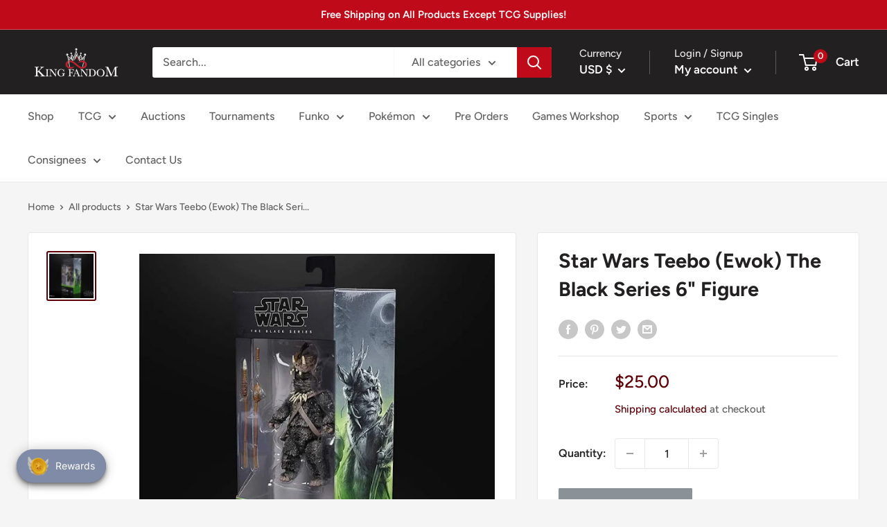

--- FILE ---
content_type: text/javascript; charset=utf-8
request_url: https://kingfandom.com/products/star-wars-teebo-ewok-the-black-series-6-figure.js
body_size: 548
content:
{"id":7868949299446,"title":"Star Wars Teebo (Ewok) The Black Series 6\" Figure","handle":"star-wars-teebo-ewok-the-black-series-6-figure","description":"\u003cp\u003eStar Wars Teebo (Ewok) The Black Series 6\" Figure\u003c\/p\u003e","published_at":"2022-10-13T15:03:50-07:00","created_at":"2022-10-13T15:03:49-07:00","vendor":"King Fandom","type":"Action Figure","tags":["Action Figures","Star Wars"],"price":2500,"price_min":2500,"price_max":2500,"available":false,"price_varies":false,"compare_at_price":null,"compare_at_price_min":0,"compare_at_price_max":0,"compare_at_price_varies":false,"variants":[{"id":44537464324342,"title":"Default Title","option1":"Default Title","option2":null,"option3":null,"sku":null,"requires_shipping":true,"taxable":true,"featured_image":null,"available":false,"name":"Star Wars Teebo (Ewok) The Black Series 6\" Figure","public_title":null,"options":["Default Title"],"price":2500,"weight":397,"compare_at_price":null,"inventory_management":"shopify","barcode":null,"requires_selling_plan":false,"selling_plan_allocations":[]}],"images":["\/\/cdn.shopify.com\/s\/files\/1\/0568\/9360\/4009\/products\/shopping_56.webp?v=1665698631"],"featured_image":"\/\/cdn.shopify.com\/s\/files\/1\/0568\/9360\/4009\/products\/shopping_56.webp?v=1665698631","options":[{"name":"Title","position":1,"values":["Default Title"]}],"url":"\/products\/star-wars-teebo-ewok-the-black-series-6-figure","media":[{"alt":null,"id":30549186445558,"position":1,"preview_image":{"aspect_ratio":1.0,"height":600,"width":600,"src":"https:\/\/cdn.shopify.com\/s\/files\/1\/0568\/9360\/4009\/products\/shopping_56.webp?v=1665698631"},"aspect_ratio":1.0,"height":600,"media_type":"image","src":"https:\/\/cdn.shopify.com\/s\/files\/1\/0568\/9360\/4009\/products\/shopping_56.webp?v=1665698631","width":600}],"requires_selling_plan":false,"selling_plan_groups":[]}